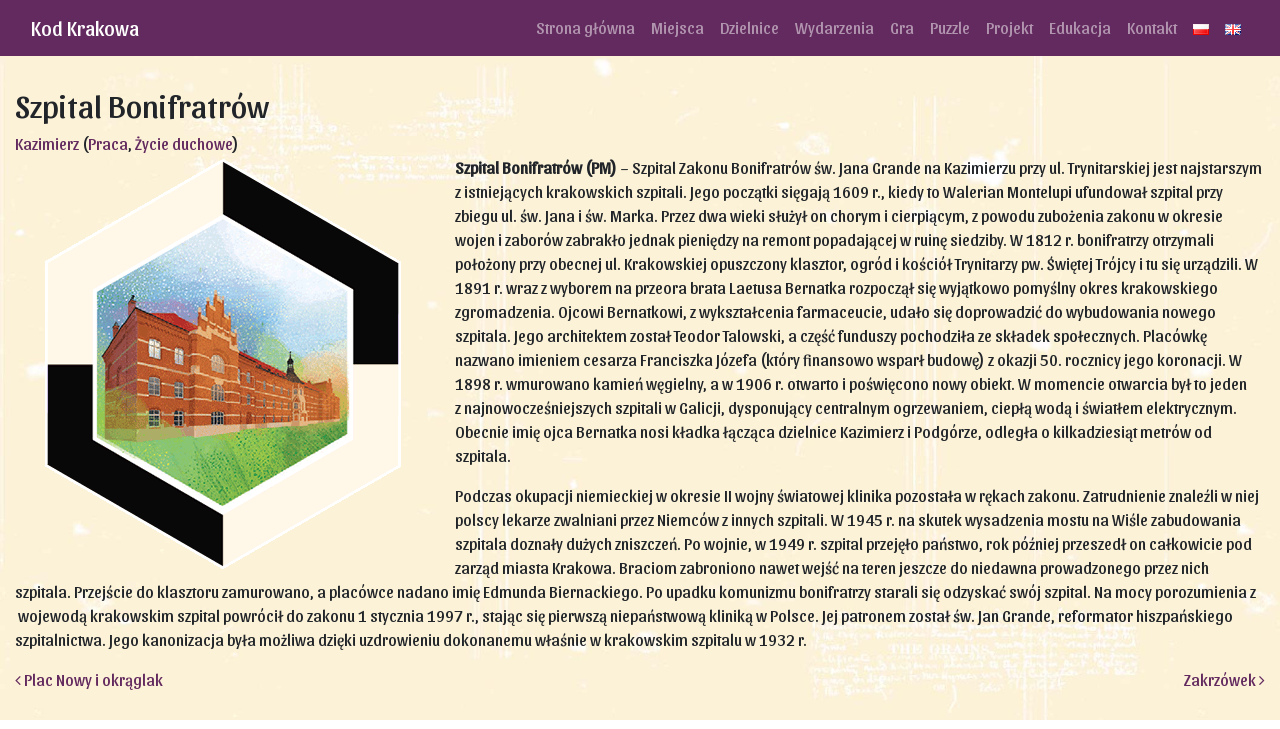

--- FILE ---
content_type: text/html; charset=UTF-8
request_url: http://kodkrakowa.pl/miejsca/58/
body_size: 7161
content:
<!DOCTYPE html>
<html lang="pl-PL">
<head>
	<meta charset="UTF-8">
	<meta name="viewport" content="width=device-width, initial-scale=1, shrink-to-fit=no">
	<meta name="theme-color" content="#632a5f">
	<link rel="profile" href="http://gmpg.org/xfn/11">
	<title>Szpital Bonifratrów &#8211; Kod Krakowa</title>
<link rel='dns-prefetch' href='//s.w.org' />
<link rel="alternate" type="application/rss+xml" title="Kod Krakowa &raquo; Kanał z wpisami" href="http://kodkrakowa.pl/feed/" />
<link rel="alternate" type="application/rss+xml" title="Kod Krakowa &raquo; Kanał z komentarzami" href="http://kodkrakowa.pl/comments/feed/" />
		<script type="text/javascript">
			window._wpemojiSettings = {"baseUrl":"https:\/\/s.w.org\/images\/core\/emoji\/13.0.0\/72x72\/","ext":".png","svgUrl":"https:\/\/s.w.org\/images\/core\/emoji\/13.0.0\/svg\/","svgExt":".svg","source":{"concatemoji":"http:\/\/kodkrakowa.pl\/wp-includes\/js\/wp-emoji-release.min.js?ver=5.5.17"}};
			!function(e,a,t){var n,r,o,i=a.createElement("canvas"),p=i.getContext&&i.getContext("2d");function s(e,t){var a=String.fromCharCode;p.clearRect(0,0,i.width,i.height),p.fillText(a.apply(this,e),0,0);e=i.toDataURL();return p.clearRect(0,0,i.width,i.height),p.fillText(a.apply(this,t),0,0),e===i.toDataURL()}function c(e){var t=a.createElement("script");t.src=e,t.defer=t.type="text/javascript",a.getElementsByTagName("head")[0].appendChild(t)}for(o=Array("flag","emoji"),t.supports={everything:!0,everythingExceptFlag:!0},r=0;r<o.length;r++)t.supports[o[r]]=function(e){if(!p||!p.fillText)return!1;switch(p.textBaseline="top",p.font="600 32px Arial",e){case"flag":return s([127987,65039,8205,9895,65039],[127987,65039,8203,9895,65039])?!1:!s([55356,56826,55356,56819],[55356,56826,8203,55356,56819])&&!s([55356,57332,56128,56423,56128,56418,56128,56421,56128,56430,56128,56423,56128,56447],[55356,57332,8203,56128,56423,8203,56128,56418,8203,56128,56421,8203,56128,56430,8203,56128,56423,8203,56128,56447]);case"emoji":return!s([55357,56424,8205,55356,57212],[55357,56424,8203,55356,57212])}return!1}(o[r]),t.supports.everything=t.supports.everything&&t.supports[o[r]],"flag"!==o[r]&&(t.supports.everythingExceptFlag=t.supports.everythingExceptFlag&&t.supports[o[r]]);t.supports.everythingExceptFlag=t.supports.everythingExceptFlag&&!t.supports.flag,t.DOMReady=!1,t.readyCallback=function(){t.DOMReady=!0},t.supports.everything||(n=function(){t.readyCallback()},a.addEventListener?(a.addEventListener("DOMContentLoaded",n,!1),e.addEventListener("load",n,!1)):(e.attachEvent("onload",n),a.attachEvent("onreadystatechange",function(){"complete"===a.readyState&&t.readyCallback()})),(n=t.source||{}).concatemoji?c(n.concatemoji):n.wpemoji&&n.twemoji&&(c(n.twemoji),c(n.wpemoji)))}(window,document,window._wpemojiSettings);
		</script>
		<style type="text/css">
img.wp-smiley,
img.emoji {
	display: inline !important;
	border: none !important;
	box-shadow: none !important;
	height: 1em !important;
	width: 1em !important;
	margin: 0 .07em !important;
	vertical-align: -0.1em !important;
	background: none !important;
	padding: 0 !important;
}
</style>
	<link rel='stylesheet' id='wp-block-library-css'  href='http://kodkrakowa.pl/wp-includes/css/dist/block-library/style.min.css?ver=5.5.17' type='text/css' media='all' />
<link rel='stylesheet' id='understrap-styles-css'  href='http://kodkrakowa.pl/wp-content/themes/understrap/css/theme.min.css?ver=0.9.4.1582479431' type='text/css' media='all' />
<link rel='stylesheet' id='magnific-styles-css'  href='http://kodkrakowa.pl/wp-content/themes/understrap/css/magnific-popup.min.css?ver=0.9.4.1574675698' type='text/css' media='all' />
<link rel='stylesheet' id='custom-styles-css'  href='http://kodkrakowa.pl/wp-content/themes/understrap/css/custom.css?ver=0.9.4.1596666125' type='text/css' media='all' />
<script type='text/javascript' integrity='sha256-FgpCb/KJQlLNfOu91ta32o/NMZxltwRo8QtmkMRdAu8=' crossorigin='anonymous' src='https://code.jquery.com/jquery-3.3.1.min.js' id='jquery-core-js'></script>
<script type='text/javascript' src='http://kodkrakowa.pl/wp-content/themes/understrap/js/parallax.js?ver=0.9.4.1569298906' id='parallax-scripts-js'></script>
<script type='text/javascript' src='http://kodkrakowa.pl/wp-content/themes/understrap/js/isotope.min.js?ver=0.9.4.1569990013' id='isotope-js'></script>
<script type='text/javascript' src='http://kodkrakowa.pl/wp-content/themes/understrap/js/magnific-popup.min.js?ver=0.9.4.1574676015' id='magnific-js'></script>
<link rel="https://api.w.org/" href="http://kodkrakowa.pl/wp-json/" /><link rel="alternate" type="application/json" href="http://kodkrakowa.pl/wp-json/wp/v2/posts/285" /><link rel="EditURI" type="application/rsd+xml" title="RSD" href="http://kodkrakowa.pl/xmlrpc.php?rsd" />
<link rel="wlwmanifest" type="application/wlwmanifest+xml" href="http://kodkrakowa.pl/wp-includes/wlwmanifest.xml" /> 
<link rel='prev' title='Plac Nowy i okrąglak' href='http://kodkrakowa.pl/miejsca/57/' />
<link rel='next' title='Zakrzówek' href='http://kodkrakowa.pl/miejsca/59/' />
<meta name="generator" content="WordPress 5.5.17" />
<link rel="canonical" href="http://kodkrakowa.pl/miejsca/58/" />
<link rel='shortlink' href='http://kodkrakowa.pl/?p=285' />
<link rel="alternate" type="application/json+oembed" href="http://kodkrakowa.pl/wp-json/oembed/1.0/embed?url=http%3A%2F%2Fkodkrakowa.pl%2Fmiejsca%2F58%2F" />
<link rel="alternate" type="text/xml+oembed" href="http://kodkrakowa.pl/wp-json/oembed/1.0/embed?url=http%3A%2F%2Fkodkrakowa.pl%2Fmiejsca%2F58%2F&#038;format=xml" />
<link rel="alternate" href="http://kodkrakowa.pl/miejsca/58/" hreflang="pl" />
<link rel="alternate" href="http://kodkrakowa.pl/en/miejsca/hospital-of-the-fatebenefratelli/" hreflang="en" />
<meta name="mobile-web-app-capable" content="yes">
<meta name="apple-mobile-web-app-capable" content="yes">
<meta name="apple-mobile-web-app-title" content="Kod Krakowa - Planszowa gra edukacyjna">
<link rel="icon" href="http://kodkrakowa.pl/wp-content/uploads/cropped-favico-32x32.png" sizes="32x32" />
<link rel="icon" href="http://kodkrakowa.pl/wp-content/uploads/cropped-favico-192x192.png" sizes="192x192" />
<link rel="apple-touch-icon" href="http://kodkrakowa.pl/wp-content/uploads/cropped-favico-180x180.png" />
<meta name="msapplication-TileImage" content="http://kodkrakowa.pl/wp-content/uploads/cropped-favico-270x270.png" />
	
	<script>
	$(document).ready(function(){
		$('[data-tooltip="tooltip"]').tooltip();
	});
	</script>
</head>

<body class="post-template-default single single-post postid-285 single-format-standard wp-embed-responsive">

<div id="preloader">
	<div id="preloader-container">
		<div class="spinner-border text-light" role="status">
			<span class="sr-only">Loading...</span>
		</div>
	</div>
</div>


<div class="site" id="page" itemscope itemtype="http://schema.org/WebSite">
	
	<header>
	
		<!-- The Navbar Area -->
		<div id="wrapper-navbar">	
			<nav class="navbar navbar-expand-lg navbar-dark top-navbar bg-primary" data-toggle="sticky-onscroll">
				<div class="container">
							
															<a class="navbar-brand" rel="home" href="http://kodkrakowa.pl/" title="Kod Krakowa" itemprop="url">Kod Krakowa</a>
													<!-- end custom logo -->
	
					<ul id="langNav" class="ml-auto d-lg-none">	<li class="lang-item lang-item-32 lang-item-en lang-item-first"><a lang="en-GB" hreflang="en-GB" href="http://kodkrakowa.pl/en/miejsca/hospital-of-the-fatebenefratelli/"><img src="[data-uri]" title="English" alt="English" width="16" height="11" style="width: 16px; height: 11px;" /></a></li>
</ul>
	
					<button class="navbar-toggler" type="button" data-toggle="collapse" data-target="#navbarNavDropdown" aria-controls="navbarNavDropdown" aria-expanded="false" aria-label="Toggle navigation">
						<span class="navbar-toggler-icon"></span>
					</button>
	
					<div id="navbarNavDropdown" class="collapse navbar-collapse"><ul id="mainMenu" class="navbar-nav ml-auto"><li itemscope="itemscope" itemtype="https://www.schema.org/SiteNavigationElement" id="menu-item-72" class="menu-item menu-item-type-custom menu-item-object-custom menu-item-72 nav-item"><a title="Strona główna" href="/" class="nav-link">Strona główna</a></li>
<li itemscope="itemscope" itemtype="https://www.schema.org/SiteNavigationElement" id="menu-item-29" class="menu-item menu-item-type-post_type menu-item-object-page current_page_parent menu-item-29 nav-item"><a title="Miejsca" href="http://kodkrakowa.pl/zetony/" class="nav-link">Miejsca</a></li>
<li itemscope="itemscope" itemtype="https://www.schema.org/SiteNavigationElement" id="menu-item-619" class="menu-item menu-item-type-post_type menu-item-object-page menu-item-619 nav-item"><a title="Dzielnice" href="http://kodkrakowa.pl/dzielnice/" class="nav-link">Dzielnice</a></li>
<li itemscope="itemscope" itemtype="https://www.schema.org/SiteNavigationElement" id="menu-item-367" class="menu-item menu-item-type-post_type menu-item-object-page menu-item-367 nav-item"><a title="Wydarzenia" href="http://kodkrakowa.pl/karty-wydarzen/" class="nav-link">Wydarzenia</a></li>
<li itemscope="itemscope" itemtype="https://www.schema.org/SiteNavigationElement" id="menu-item-35" class="menu-item menu-item-type-post_type menu-item-object-page menu-item-35 nav-item"><a title="Gra" href="http://kodkrakowa.pl/gra/" class="nav-link">Gra</a></li>
<li itemscope="itemscope" itemtype="https://www.schema.org/SiteNavigationElement" id="menu-item-1016" class="menu-item menu-item-type-post_type menu-item-object-page menu-item-1016 nav-item"><a title="Puzzle" href="http://kodkrakowa.pl/puzzle/" class="nav-link">Puzzle</a></li>
<li itemscope="itemscope" itemtype="https://www.schema.org/SiteNavigationElement" id="menu-item-397" class="menu-item menu-item-type-post_type menu-item-object-page menu-item-397 nav-item"><a title="Projekt" href="http://kodkrakowa.pl/projekt/" class="nav-link">Projekt</a></li>
<li itemscope="itemscope" itemtype="https://www.schema.org/SiteNavigationElement" id="menu-item-568" class="menu-item menu-item-type-post_type menu-item-object-page menu-item-568 nav-item"><a title="Edukacja" href="http://kodkrakowa.pl/edukacja/" class="nav-link">Edukacja</a></li>
<li itemscope="itemscope" itemtype="https://www.schema.org/SiteNavigationElement" id="menu-item-177" class="menu-item menu-item-type-post_type menu-item-object-page menu-item-177 nav-item"><a title="Kontakt" href="http://kodkrakowa.pl/kontakt/" class="nav-link">Kontakt</a></li>
<li itemscope="itemscope" itemtype="https://www.schema.org/SiteNavigationElement" id="menu-item-829-pl" class="lang-item lang-item-29 lang-item-pl current-lang lang-item-first menu-item menu-item-type-custom menu-item-object-custom menu-item-829-pl nav-item"><a href="http://kodkrakowa.pl/miejsca/58/" class="nav-link" hreflang="pl-PL" lang="pl-PL"><img src="[data-uri]" title="Polski" alt="Polski" width="16" height="11" style="width: 16px; height: 11px;" /></a></li>
<li itemscope="itemscope" itemtype="https://www.schema.org/SiteNavigationElement" id="menu-item-829-en" class="lang-item lang-item-32 lang-item-en menu-item menu-item-type-custom menu-item-object-custom menu-item-829-en nav-item"><a href="http://kodkrakowa.pl/en/miejsca/hospital-of-the-fatebenefratelli/" class="nav-link" hreflang="en-GB" lang="en-GB"><img src="[data-uri]" title="English" alt="English" width="16" height="11" style="width: 16px; height: 11px;" /></a></li>
</ul></div>					
					
				</div>
			</nav><!-- .site-navigation -->	
		</div><!-- #wrapper-navbar end -->
	
	</header>

<div class="wrapper" id="single-wrapper">

	<div class="container" id="content" tabindex="-1">

		<div class="row">

			<!-- Do the left sidebar check -->
			

<div class="col-md content-area" id="primary">

			<main class="site-main" id="main">

				
					
<article class="post-285 post type-post status-publish format-standard has-post-thumbnail hentry category-26 tag-praca tag-zycie-duchowe" id="post-285">

	<header class="entry-header">

		<h1 class="entry-title">Szpital Bonifratrów</h1>
		<span class="cat-links"><a href="http://kodkrakowa.pl/dzielnice/04/" rel="category tag">Kazimierz</a></span> <span class="tags-links">(<a href="http://kodkrakowa.pl/atrybuty/praca/" rel="tag">Praca</a>,&nbsp;<a href="http://kodkrakowa.pl/atrybuty/zycie-duchowe/" rel="tag">Życie duchowe</a>)</span>
	</header><!-- .entry-header -->

	<img width="416" height="416" src="http://kodkrakowa.pl/wp-content/uploads/kk-miejsce-58.png" class="alignleft wp-post-image" alt="" loading="lazy" srcset="http://kodkrakowa.pl/wp-content/uploads/kk-miejsce-58.png 416w, http://kodkrakowa.pl/wp-content/uploads/kk-miejsce-58-350x350.png 350w" sizes="(max-width: 416px) 100vw, 416px" />
	<div class="entry-content">

		
<p><strong>Szpital Bonifratrów (PM)</strong> – Szpital Zakonu Bonifratrów św. Jana Grande na Kazimierzu przy ul. Trynitarskiej jest najstarszym z istniejących krakowskich szpitali. Jego początki sięgają 1609 r., kiedy to Walerian Montelupi ufundował szpital przy zbiegu ul. św. Jana i św. Marka. Przez dwa wieki służył on chorym i cierpiącym, z powodu zubożenia zakonu w okresie wojen i zaborów zabrakło jednak pieniędzy na remont popadającej w ruinę siedziby. W 1812 r. bonifratrzy otrzymali położony przy obecnej ul. Krakowskiej opuszczony klasztor, ogród i kościół Trynitarzy pw. Świętej Trójcy i tu się urządzili. W 1891 r. wraz z wyborem na przeora brata Laetusa Bernatka rozpoczął się wyjątkowo pomyślny okres krakowskiego zgromadzenia. Ojcowi Bernatkowi, z wykształcenia farmaceucie, udało się doprowadzić do wybudowania nowego szpitala. Jego architektem został Teodor Talowski, a część funduszy pochodziła ze składek społecznych. Placówkę nazwano imieniem cesarza Franciszka Józefa (który finansowo wsparł budowę) z okazji 50. rocznicy jego koronacji. W 1898 r. wmurowano kamień węgielny, a w 1906 r. otwarto i poświęcono nowy obiekt. W momencie otwarcia był to jeden z najnowocześniejszych szpitali w Galicji, dysponujący centralnym ogrzewaniem, ciepłą wodą i światłem elektrycznym. Obecnie imię ojca Bernatka nosi kładka łącząca dzielnice Kazimierz i Podgórze, odległa o kilkadziesiąt metrów od szpitala.</p>



<p>Podczas okupacji niemieckiej w okresie II wojny światowej klinika pozostała w rękach zakonu. Zatrudnienie znaleźli w niej polscy lekarze zwalniani przez Niemców z innych szpitali. W 1945 r. na skutek wysadzenia mostu na Wiśle zabudowania szpitala doznały dużych zniszczeń. Po wojnie, w 1949 r. szpital przejęło państwo, rok później przeszedł on całkowicie pod zarząd miasta Krakowa. Braciom zabroniono nawet wejść na teren jeszcze do niedawna prowadzonego przez nich szpitala. Przejście do klasztoru zamurowano, a placówce nadano imię Edmunda Biernackiego. Po upadku komunizmu bonifratrzy starali się odzyskać swój szpital. Na mocy porozumienia z  wojewodą krakowskim szpital powrócił do zakonu 1 stycznia 1997 r., stając się pierwszą niepaństwową kliniką w Polsce. Jej patronem został św. Jan Grande, reformator hiszpańskiego szpitalnictwa. Jego kanonizacja była możliwa dzięki uzdrowieniu dokonanemu właśnie w krakowskim szpitalu w 1932 r. </p>

		
	</div><!-- .entry-content -->

</article><!-- #post-## -->

							<nav class="container navigation post-navigation">
			<h2 class="sr-only">Nawigacja po artykułach</h2>
			<div class="row nav-links justify-content-between">
				<span class="nav-previous"><a href="http://kodkrakowa.pl/miejsca/57/" rel="prev"><i class="fa fa-angle-left"></i>&nbsp;Plac Nowy i okrąglak</a></span><span class="nav-next"><a href="http://kodkrakowa.pl/miejsca/59/" rel="next">Zakrzówek&nbsp;<i class="fa fa-angle-right"></i></a></span>			</div><!-- .nav-links -->
		</nav><!-- .navigation -->
		
				
			</main><!-- #main -->

			<!-- Do the right sidebar check -->
			
</div><!-- #closing the primary container from /global-templates/left-sidebar-check.php -->



		</div><!-- .row -->

	</div><!-- #content -->

</div><!-- #single-wrapper -->




<div class="wrapper bg-primary" id="wrapper-footer">
	<div class="container">
		<div class="row">

			<div class="col-md-12">

				<footer class="site-footer" id="colophon">
					<div class="site-info row">
						
						<div class="col-sm-6 text-md-left text-center">
						&copy; 2026  <a href="http://bookowydom.pl/" title="BookowyDom" target="_blank">BookowyDom</a>
						</div>
					
										
						<div class="col-sm-6 text-md-right text-center">
							Instrukcja gry&nbsp;&nbsp;
							<a href="/wp-content/uploads/kodkrakowa-instrukcja-gry.pdf" title="Czytaj instrukcję gry planszowej Kod Krakowa" target="_blank"><i class="fa fa-book" aria-hidden="true"></i>&nbsp;PDF</a>
							&nbsp;
							<a href="https://www.youtube.com/watch?v=sPFERF-n160" title="Oglądaj instrukcję gry planszowej Kod Krakowa" target="_blank"><i class="fa fa-video-camera" aria-hidden="true"></i>&nbsp;VIDEO</a>
						</div>
												
					</div><!-- .site-info -->
				</footer><!-- #colophon -->

			</div><!--col end -->

		</div><!-- row end -->
	</div><!-- container end -->
</div><!-- wrapper end -->

</div><!-- #page -->


<script type='text/javascript' src='http://kodkrakowa.pl/wp-includes/js/imagesloaded.min.js?ver=4.1.4' id='imagesloaded-js'></script>
<script type='text/javascript' src='http://kodkrakowa.pl/wp-content/themes/understrap/js/theme.min.js?ver=0.9.4.1582476817' id='understrap-scripts-js'></script>
<script type='text/javascript' src='http://kodkrakowa.pl/wp-includes/js/wp-embed.min.js?ver=5.5.17' id='wp-embed-js'></script>

</body>

</html>

--- FILE ---
content_type: text/css
request_url: http://kodkrakowa.pl/wp-content/themes/understrap/css/custom.css?ver=0.9.4.1596666125
body_size: 2090
content:
/* Custom CSS */
body {
	background: url('../img/kk-bgr.jpg') repeat 0 0;
	background-size: contain;
	overflow-y: scroll;
}
#page-wrapper, #single-wrapper, #archive-wrapper, #index-wrapper, #error-404-wrapper {
	min-height: calc(100vh - 110px);
}

/* Navbar */
#mainMenu {
	padding: 0;
}
#langNav {
	margin: 0;	
	padding: 0 5px;
}
#langNav li {
	list-style: none;
	margin: 0;
	background: transparent;
	padding: 5px 0 9px;
	border-radius: .25rem;
	border: 1px solid #ffffff1a;	
}
#langNav li a {
	padding: 12px;
}
@media (max-width: 991px) {	
	#mainMenu {
		margin-bottom: 15px;
	}	
	#mainMenu .nav-link {
		border-radius: .25rem;
		border: 1px solid #ffffff1a;	
		font-size: 1rem;	
		text-align: center;
		margin: 10px 0 5px;
	}
	#mainMenu .lang-item { 
		display: none;
	}
}

/* Cover */
#wrapper-cover {
	height: 70vh; 
	background: #201513 url('../img/kk-cover-bgr.jpg') no-repeat 50% 50%;
	background-size: cover;
	overflow: hidden;	
}
@media (min-width: 576px) {	
	#wrapper-cover {
		height: calc(100vh - 56px); 
	}
}
#cover-book {	
	background: url('../img/kk-cover-book.png') no-repeat 0 0; 
	background-position: 50% 40%;
	background-size: contain;
	position: absolute;
	top: 1vh;
	width: 100%;
	height: 90%;	
}
#wrapper-cover #cover-scene, #wrapper-cover .layer {
	display: block;
	height: 100%;
	width: 100%;
	padding: 0;
	margin: 0;
}
#wrapper-cover .layer div {
	-webkit-transform: translate3d(0,0,0);
	-moz-transform: translate3d(0,0,0);
	transform: translate3d(0,0,0);
	-webkit-transform-style: preserve-3d;
	-moz-transform-style: preserve-3d;
	transform-style: preserve-3d;
	-webkit-backface-visibility: hidden;
	-moz-backface-visibility: hidden;
	backface-visibility: hidden;
}
#wrapper-cover .layer .cover-boy {
	position: absolute;
	width: 40vw;
	height: 80vh;
	top: 27vh;
	right: 0vw;
	margin: 0;
	z-index: 999;	
}
#wrapper-cover .layer .cover-boy .boy-img {
	background: url('../img/kk-cover-boy.png') no-repeat 0 0; 
	background-position: 0 0;
	background-size: contain;
	position: absolute;
	width: 100%;
	height: 100%;
	z-index: 996;	
}
#wrapper-cover .layer .cover-boy .boy-light {
	background: url('../img/kk-cover-light-b.png') no-repeat 0 0; 
	background-position: 0 0;	
	background-size: contain;
	width: 50%;
	height: 100%;
	position: relative;
	top: 10%;
	right: -35%;
	margin: 0;
	z-index: 998;		
}
#wrapper-cover .layer .cover-girl {
	position: absolute;
	width: 40vw;
	height: 80vh;
	top: 27vh;
	left: 3vw;
	margin: 0;
}
#wrapper-cover .layer .cover-girl .girl-img {
	background: url('../img/kk-cover-girl.png') no-repeat 0 0; 
	background-position: 0 0;
	background-size: contain;
	position: absolute;	
	width: 100%;
	height: 100%;
	z-index: 999;	
}
#wrapper-cover .layer .cover-girl .girl-light {
	background: url('../img/kk-cover-light-a.png') no-repeat 0 0; 
	background-position: 0 0;	
	background-size: contain;
	width: 55%;
	height: 100%;
	position: relative;
	top: 5%;
	right: -30%;
	margin: 0;
	z-index: 998;		
}

.arrow {
	display: block;
  position: relative;
  bottom: 75px;
  left: 50%;
  margin-left:-32px;
  width: 65px;
  height: 65px;
	background: url('../img/kk-cover-arrow.png') no-repeat 0 0; 
	border: 0;
	cursor: pointer;
	text-indent: -99999px;
}

@media (min-width: 576px) {	
	#cover-book {		
		background-position: 50% 0;
	}
	#wrapper-cover .layer .cover-boy {
		right: 5vw;		
		width: 30vw;
		height: 60vh;
		max-height: 600px;
	}
	#wrapper-cover .layer .cover-girl {
		left: 15vw;
		width: 30vw;
		height: 60vh;
		max-height: 600px;
	}
}

/* Animations */
.an-light-a {
  animation: light-a 6s ease-in-out infinite;
}
@keyframes light-a {
	0% {
		transform: translatey(0px);
		opacity: .65;
	}
	50% {
		transform: translatey(-50px);
		opacity: 0;
	}
	100% {
		transform: translatey(0px);
		opacity: .65;
	}
}
.an-light-b {
  animation: light-b 8s ease-in-out infinite;
}
@keyframes light-b {
	0% {
		transform: translatey(0px);
		opacity: 0;
	}
	50% {
		transform: translatey(-40px);
		opacity: .8;
	}
	100% {
		transform: translatey(0px);
		opacity: 0;
	}
}
.an-bounce {
  animation: bounce 2s infinite;
}
@keyframes bounce {
  0%, 20%, 50%, 80%, 100% {
    transform: translateY(0);
  }
  40% {
    transform: translateY(-10px);
  }
  60% {
    transform: translateY(-5px);
  }
}
.an-levitate {animation: float 6s ease-in-out infinite;}
.an-levitate-rev {animation: float-rev 6s ease-in-out infinite;}
@keyframes float {
	0% {
		transform: translatey(0px);
	}
	50% {
		transform: translatey(-40px);
	}
	100% {
		transform: translatey(0px);
	}
}
@keyframes float-rev {
	0% {
		transform: translatey(0px);
	}
	50% {
		transform: translatey(40px);
	}
	100% {
		transform: translatey(0px);
	}
}

/* Bootstrap */
body #page {	
	/*-webkit-filter: blur(0);
	filter: blur(0);*/
	-webkit-transition: filter 50ms ease-in-out;
	-moz-transition: filter 50ms ease-in-out;
	transition: filter 50ms ease-in-out;
}
body.modal-open {
	padding-right: 0!important;
}
body.modal-open #page,
body.mfp-zoom-out-cur #page {
	-webkit-filter: blur(5px);
	filter: blur(5px);
}
.modal-backdrop {
	background-color: #000!important;
	z-index: 1001;
}
.modal-backdrop.show {
  opacity: 0.8!important;
}

/* mapSection */
#mapFilter {
	margin-bottom: 15px;	
	margin-top: 15px;	
}
#mapFilter .btn {
	margin-bottom: 0.5rem;
	font-size: 0.875rem;	
}
#mapFilter .btn.tag-czas-wolny,
#mapFilter .btn.tag-free-time  {
	background-color: #085a52;
	color: #fff;	
}
#mapFilter .btn.tag-historia,
#mapFilter .btn.tag-history {
	background-color: #f76b21;
	color: #fff;	
}
#mapFilter .btn.tag-nauka,
#mapFilter .btn.tag-science {
	background-color: #31318c;
	color: #fff;	
}
#mapFilter .btn.tag-praca,
#mapFilter .btn.tag-work {
	background-color: #080808;
	color: #fff;	
}
#mapFilter .btn.tag-sztuka,
#mapFilter .btn.tag-art {
	background-color: #c6188c;
	color: #fff;	
}
#mapFilter .btn.tag-zycie-duchowe,
#mapFilter .btn.tag-spirituality {
	background-color: #fff7e7;
	color: #444;	
}
#mapThumbs .thumbnail {
	margin-bottom: 0.5rem;	
}
.coin-thumbnail {
	display: block;	
}
#mapThumbs .thumbnail img, .coin-thumbnail img {
	transform: scale(1);
	filter: drop-shadow(1px 1px 1px rgba(0,0,0,0));	
	-webkit-transition: all 300ms cubic-bezier(0.095,0.715,0.470,1.475);
	-moz-transition: all 300ms cubic-bezier(0.095,0.715,0.470,1.475);
	-o-transition: all 300ms cubic-bezier(0.095,0.715,0.470,1.475);
	transition: all 300ms cubic-bezier(0.095,0.715,0.470,1.475);
}
#mapThumbs .thumbnail img:hover, .coin-thumbnail img:hover {
	z-index: 999;
	transform: scale(1.2);
	filter: drop-shadow(1px 1px 4px rgba(0,0,0,.3));
}

/* mapModal */
#mapModal .modal-dialog {
	box-shadow: none;
	margin-top: 15px;
  max-width: 100%;
}
#mapModal .modal-header {
	border: none;
}
#mapModal .modal-dialog button.close {
	font-size: 3rem;
	text-shadow: none;
	font-weight: 200;
	padding: 0;
	opacity: 0.9;
	color: #fff;
}
#mapModal .modal-content {
	font-size: 1.125rem;
	background: transparent;
	border: none;
	border-radius: 0;
	margin-bottom: 15px;
}
#mapModal .modal-content .entry-content {
	margin: 10px 5px 0;
	color: #fff;
}
#mapModal .modal-content .entry-header {
	display: none;
}
@media (min-width: 576px) {
#mapModal .modal-dialog { 
  max-width: 65vw;
	margin-top: 10vh; }
}

/* Footer */
#wrapper-footer {
	padding: 15px 0;
	color: #ffffff80;	
}
#wrapper-footer a {
	color: #ffffff80;	
}
#wrapper-footer a:hover {
	text-decoration: none;
	color: #ffffffbf
}

/* Category Page */
body.page-template-categorypage .float-left {
	float: right!important;
}
body.page-template-categorypage .thumbnail {
	margin: 5px 0;	
}

/* Preloader */
#preloader {
	overflow-x: hidden;
	overflow-y: hidden;
	vertical-align: middle;
	background-color: #632a5f;
	position: fixed;
	display: table;
	width: 100vw;
	height: 100vh;
	top: 0;
	min-height: 100%;
	z-index: 99999;
}
#preloader-container {
	position: relative;
	display: table-cell;
	vertical-align: middle;
	z-index: 12;
	text-align: center;
}
